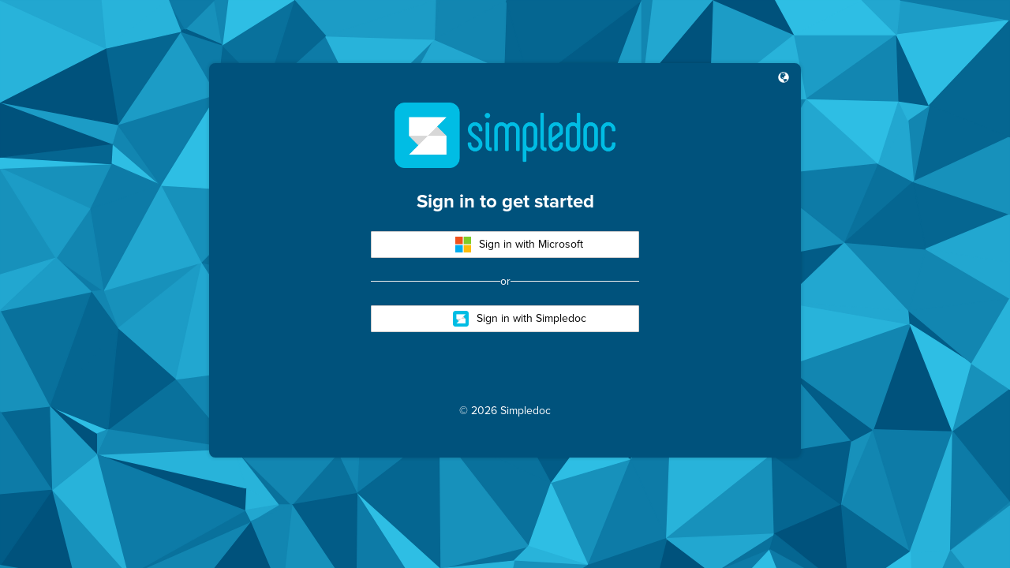

--- FILE ---
content_type: text/html; charset=utf-8
request_url: https://simpledoc.online/root/en-gb
body_size: 4385
content:
<!DOCTYPE html>
<html lang="en-GB">


<head>
    <meta http-equiv="X-UA-Compatible" content="IE=edge,chrome=1" />
    <meta charset="utf-8" />
    <meta name="accept-language" content="en-GB">
    <meta name="viewport" content="width=device-width, initial-scale=1.0">
    <meta name="author" content="Simpledoc" />
    <title>Hem - Simpledoc</title>

    <link rel="icon" type="image/png" sizes="64x64" href="/Content/themes/default/img/logo64.png">
    <link rel="icon" type="image/png" sizes="32x32" href="/Content/themes/default/img/logo32.png">
    <link rel="icon" type="image/png" sizes="16x16" href="/Content/themes/default/img/logo16.png">

    <!--[if IE]><link rel="shortcut icon" href="~/favicon.ico?v=2.2.9.2"><![endif]-->
    <link rel="icon" href="/favicon.ico?v=2.2.9.2" />

    <!-- Apple/Safari icon -->
    <link rel="apple-touch-icon" sizes="180x180" href="/Content/themes/default/img/logo180.png?v=2.2.9.2">
    <!-- Square Windows tiles -->
    <meta name="msapplication-square70x70logo"      content="/Content/themes/default/img/logo70.png?v=2.2.9.2">
    <meta name="msapplication-square150x150logo"    content="/Content/themes/default/img/logo150.png?v=2.2.9.2">
    <meta name="msapplication-square310x310logo"    content="/Content/themes/default/img/logo310.png?v=2.2.9.2">
    <!-- Rectangular Windows tile -->
    <meta name="msapplication-wide310x150logo" content="/Content/themes/default/img/logo-rect-310.png?v=2.2.9.2">
    <!-- Windows tile theme color -->
    <meta name="msapplication-TileColor" content="#2e2e2e">


    <link rel="stylesheet" href="https://use.typekit.net/idp2yoy.css" />
    <script src="/bower_components/respond/dest/respond.min.js"></script>
    <link href="/bower_components/bootstrap-sidebar/dist/css/sidebar.css" rel="stylesheet" type="text/css" />

    

        <link href="/Content/themes/css/dist/default.min.css?v=2.2.9.2" rel="stylesheet" type="text/css" />

    <script src="/bundles/modernizr?v=inCVuEFe6J4Q07A0AcRsbJic_UE5MwpRMNGcOtk94TE1"></script>


    
<script type="text/javascript">

    var ServerVar = {};
    ServerVar.PowerPointInserLogotype       = 1;
    ServerVar.WordInsertLogotype            = 1;
    ServerVar.WordInsertParts               = 1;
    ServerVar.AllowImagePartTypes           = 1;
    ServerVar.AllowDocumentInputs           = 1;
    ServerVar.AllowSignature                = 0;

    ServerVar.CultureName       = document.getElementsByTagName('html')[0].getAttribute('lang');
    ServerVar.CultureNameU      = ServerVar.CultureName.replace("-","_");
    ServerVar.Language          = ServerVar.CultureName.split("-")[0];

    ServerVar.ShortDatePattern  = "dd/MM/yyyy";

    ServerVar.IsAdmin = false;

    ServerVar.FileType = {};
        
        ServerVar.FileType.DocumentTemplate = 0;
        
        
        ServerVar.FileType.WorkbookTemplate = 1;
        
        
        ServerVar.FileType.PresentationTemplate = 2;
        
        
        ServerVar.FileType.Header = 3;
        
        
        ServerVar.FileType.Footer = 4;
        
        
        ServerVar.FileType.Image = 5;
        
        
        ServerVar.FileType.File = 6;
        
        
        ServerVar.FileType.Signature = 7;
        
        
        ServerVar.FileType.PdfTemplate = 8;
        
        
        ServerVar.FileType.Media = 9;
        

    //CultureURL
    window.applicationUrl = "https://simpledoc.online/";
    window.applicationBaseUrl = "https://simpledoc.online/root/en-GB/";
    window.applicationBaseUrlInvariant = "https://simpledoc.online/root/";

</script>
</head>
<body class="htmlbody-empty">
    <div class="container-fluid body-content-empty">
        <main>

<div class="content-box-wrapper">
    <div class="container">
        <div class="row">
            <div class="col-xs-12 col-sm-10 col-sm-offset-1 col-md-8 col-md-offset-2">
                <div class="content-box-container">
                    <div class="row">
                        <div class="col-xs-9">
                        </div>
                        <div class="col-xs-3">
                            <div class="pull-right">
                                <ul class="nav nav-pills">
                                    <li class="dropdown">
                                        <a href="#" class="dropdown-toggle language-icon-container" data-toggle="dropdown" role="button"
                                           aria-haspopup="true"
                                           aria-expanded="false"
                                           aria-labelledby="changeLanguageMenu"
                                           data-target="changeLanguageMenu"
                                           title="Languages" aria-label="Languages">
                                            <span class="glyphicon glyphicon-globe language-icon"  aria-hidden="true"></span>
                                        </a>
                                        <ul class="dropdown-menu dropdown-menu-right" id="changeLanguageMenu">
                                                <li>
                                                    <a href="/root/en-gb/account/loginpagechangeculture/?locale=en-GB">English (United Kingdom)</a>
                                                </li>
                                                <li>
                                                    <a href="/root/en-gb/account/loginpagechangeculture/?locale=sv-SE">Swedish (Sweden)</a>
                                                </li>
                                        </ul>
                                    </li>
                                </ul>
                            </div>
                        </div>
                    </div>

                    

    <div class="content-box-title">
        <h1 class="sr-only">Simpledoc</h1>
        <div class="content-box-logo">
            <img src="/Content/themes/default/img/logo-menubar.png?v=2.2.9.2" class="img-responsive" 
                    alt="Logo of Simpledoc" />
        </div>
    </div>



                    <div class="row">
                        <div class="col-xs-12 col-sm-8 col-sm-offset-2 col-md-6 col-md-offset-3">
                            <div id="login" class="content-box">
                                <p style="color:white; font-size:24px; font-weight:bold;text-align:center">Sign in to get started</p>
                                    <section id="loginExternal" class="" style="margin:20px 0;">
                                        



<div class="hide">
<form action="/windows/login/" class="form-horizontal" method="post" role="form">        <div class="form-group">
            <div class="col-sm-offset-3 col-sm-9">
                <input name="__RequestVerificationToken" type="hidden" value="Kk_9GCzAH14QPASSvkNIItxbq54zooZUxZ7f0mfDtzuje-ejsO3oX2lsjRrWBPbefgmhySzQV6PgNm6pzG8YuSZjDWE1" />
                <input type="hidden" name="returnUrl" />
                <input type="submit" value="Windows" class="btn btn-block btn-primary" />
            </div>
        </div>
</form></div>

                                        <div class="hide">
<form action="/root/en-gb/account/sharepointlogin/" class="form-horizontal" method="get" role="form">        <div class="form-group">
            <div class="col-sm-offset-3 col-md-offset-2 col-lg-offset-2 col-xs-12 col-sm-8 col-md-6 col-lg-4">
                <input type="hidden" name="returnUrl" />
                <input type="submit" value="SharePoint" class="btn btn-block btn-primary" />
            </div>
        </div>
</form></div>
                                        
<form action="/root/en-gb/account/externallogin/" method="post">    <div class="form-horizontal">
        <input name="__RequestVerificationToken" type="hidden" value="O3Lx2v37vfwWvz7omox4EocVdYZOvelqyRfUywmOj-7SXWcbiTrCMiDf9ETPEJML5oIMHuJMN4eSf-owwRBhFYyfU8g1" />
            <div class="sign-in-form-group">

                <button type="submit"
                        class="btn btn-flex btn-icon-bg btn-light btn-border-light"
                        style="justify-content:center"
                        id="MicrosoftGraph"
                        name="provider"
                        value="MicrosoftGraph"
                        title="Sign in with Microsoft account">
                    <img src="/Content/img/ms-logo_128.png" class="microsoft-btn-logo" />
                    Sign in with Microsoft
                </button>


            </div>
    </div>
</form>

                                    </section>
                                    <div class="option-container">
                                        <hr />
                                        <p>or</p>
                                        <hr />
                                    </div>

                                <button type="button"
                                        onclick="showSimpledocLogin()"
                                        style="justify-content:center"
                                        name="provider"
                                        title="Sign in with Simpledoc"
                                        class="btn btn-flex btn-icon-bg btn-light btn-border-light">
                                    <img src="/Content/themes/default/img/logo32.png" class="microsoft-btn-logo" />
                                    Sign in with Simpledoc
                                </button>
                            </div>
                            <div id="loginInternal" class="content-box" style="display:none">
                                <p style="color:white; font-size:24px; font-weight:bold;text-align:center">Sign in with Simpledoc</p>

                                <section id="loginForm">

<form action="/root/en-gb/account/login/" class="form-horizontal" id="formLocalLogin" method="post" role="form"><input name="__RequestVerificationToken" type="hidden" value="sWCWh-yUO96XZQd7TRe_C8sipaVZOhsQPW38uQGTKqiPxo0AiYSpd-H1gTpYbZ8Y_7MoF4e2X56hXwKeJpW0a80rIsQ1" />        <div class="sign-in-form-group">
 
            <label class="col-sm-3" for="Email">Email</label>

            <input class="form-control" data-val="true" data-val-required="The Email field is required." id="Email" name="Email" placeholder="Simpledoc account" type="text" value="" />
            <span class="field-validation-valid text-danger" data-valmsg-for="Email" data-valmsg-replace="true"></span>


        </div>
        <div class="sign-in-form-group">
            <label class="col-sm-3" for="Password">Password</label>

            <input class="form-control" data-val="true" data-val-required="The Password field is required." id="Password" name="Password" type="password" />
            <span class="field-validation-valid text-danger" data-valmsg-for="Password" data-valmsg-replace="true"></span>

        </div>
<div class="hide">
    <div id="inputOtherTenant" class="collapse">
        <div class="sign-in-form-group">
            <label class="col-sm-3" for="Tenant">Customer</label>

            <input class="form-control" id="Tenant" name="Tenant" placeholder="domain.com" type="text" value="" />
            <span class="field-validation-valid text-danger" data-valmsg-for="Tenant" data-valmsg-replace="true"></span>

        </div> 
    </div>
</div>            <div class="checkbox" style="margin-bottom:16px">
                <label class="remember-me-link">
                    <input data-val="true" data-val-required="The Remember me field is required." id="RememberMe" name="RememberMe" type="checkbox" value="true" /><input name="RememberMe" type="hidden" value="false" />
                    Remember me
                </label>
    </div>
    <div >
            <input type="submit" value="Sign in" class="btn btn-block btn-primary" />
            <button type="button" title="Cancel" onclick="showSelectLogin()" class="btn btn-block btn-light btn-border-light">
                Cancel
            </button>
    </div>
    <div >
            <p>
                <small class="forgot-password-link">
                    <a href="/root/en-gb/account/forgotpassword/">Forgot your password?</a>
                </small>
            </p>
            <p style="color:white">
                Use log in with Simpledoc if your organisation does not use Microsoft for login.
            </p>
    </div>
</form>                                </section>
                            </div>
                        </div>
                     </div>

                    



                    

    <footer class="login-footer">
        <p class="text-center" style="color:white">
            &copy; 2026 Simpledoc
                <span class="hide">
                    | <a href="#inputOtherTenant" id="customLoginLink" data-toggle="collapse" style="color:white"
                         data-target="#inputOtherTenant">Custom login</a>
                </span>
        </p>
    </footer>


                </div>
            </div>
        </div>
    </div>
</div>

</main>
    </div>
   
    
<script src="/Scripts/dist/bundle.js?v=2.2.9.2"></script>



<script src="/bower_components/select2/dist/js/i18n/en.js" type="text/javascript"></script>




<script src="/bundles/application?v=Q8dWWSAHbNoMe20ccmkRqG-WZ6EW2ZA_NaZ_2xBCEf01"></script>


    <script src="/bundles/jqueryval?v=jzGArxe864NqpFmBZUAzBNxkmFLes_c-rMyQwDXJuAU1"></script>


    <script src="/Scripts/app/homeController.js"></script>

</body>
</html>


--- FILE ---
content_type: application/x-javascript
request_url: https://simpledoc.online/Scripts/app/homeController.js
body_size: 262
content:
function showSimpledocLogin() {
    var simpledocLoginForm$ = $('#loginInternal');
    var selectLoginForm$ = $('#login');
    simpledocLoginForm$.show();
    selectLoginForm$.hide();
}

function showSelectLogin() {
    var simpledocLoginForm$ = $('#loginInternal');
    var selectLoginForm$ = $('#login');
    simpledocLoginForm$.hide();
    selectLoginForm$.show();
}


$(document).ready(function () {
    var simpledocLoginForm$ = $('#loginInternal');
    simpledocLoginForm$.hide();
});

--- FILE ---
content_type: text/javascript; charset=utf-8
request_url: https://simpledoc.online/bundles/application?v=Q8dWWSAHbNoMe20ccmkRqG-WZ6EW2ZA_NaZ_2xBCEf01
body_size: 4469
content:
function detectIE(){var n=window.navigator.userAgent,i=n.indexOf("MSIE "),u,r,t;return i>0?parseInt(n.substring(i+5,n.indexOf(".",i)),10):(u=n.indexOf("Trident/"),u>0)?(r=n.indexOf("rv:"),parseInt(n.substring(r+3,n.indexOf(".",r)),10)):(t=n.indexOf("Edge/"),t>0)?parseInt(n.substring(t+5,n.indexOf(".",t)),10):!1}function addUrlParam(n,t,i){var r=t+"="+i,u=n.replace(new RegExp("(&|\\?)"+t+"=[^&|#]*"),"$1"+r);return u===n&&(u=n.indexOf("?")!==-1?n.split("?")[0]+"?"+r+"&"+n.split("?")[1]:n.indexOf("#")!==-1?n.split("#")[0]+"?"+r+"#"+n.split("#")[1]:n+"?"+r),u}function getParameterByName(n,t){t||(t=window.location.href);n=n.replace(/[\[\]]/g,"\\$&");var r=new RegExp("[?&]"+n+"(=([^&#]*)|&|#|$)"),i=r.exec(t);return i?i[2]?decodeURIComponent(i[2].replace(/\+/g," ")):"":null}function setDatePickerOptions(n){$.fn&&typeof $.fn.datepicker!="undefined"&&($.fn.datepicker.defaults.language=n,$.fn.datepicker.defaults.autoclose=!0,$.fn.datepicker.defaults.changeYear=!0,$.fn.datepicker.defaults.showButtonPanel=!0,$.fn.datepicker.defaults.changeMonth=!0,$.fn.datepicker.defaults.todayBtn="linked",$.fn.datepicker.defaults.orientation="bottom")}function setJqueryValidatorMessages(){$("html").attr("lang")==="sv-SE"&&typeof jQuery.validator!="undefined"&&jQuery.extend(jQuery.validator.messages,{required:"Det här fältet är obligatoriskt.",remote:"Please fix this field.",email:"Var snäll och fyll i en giltig epostadress.",url:"Var snäll och fyll i en giltig URL.",date:"Var snäll och fyll i ett giltigt datum.",dateISO:"Var snäll och fyll i ett giltigt datum (ISO).",number:"Var snäll och fyll i ett giltigt nummer.",digits:"Fyll ändast endast i siffror.",creditcard:"Var snäll och fyll i ett giltig kreditkortsnummer.",equalTo:"Det här värdet måste vara lika.",accept:"Var snäll och fyll i ett värde med en giltig förlängning.",maxlength:jQuery.validator.format("Var snäll och fyll inte i mer än {0} tecken."),minlength:jQuery.validator.format("Var snäll och fyll i minst {0} tecken."),rangelength:jQuery.validator.format("Var snäll och fyll i mella {0} till {1} tecken."),range:jQuery.validator.format("Var snäll och fyll i ett värde mellan {0} och {1}."),max:jQuery.validator.format("Det här fältet måste vara lika eller lägre än {0}."),min:jQuery.validator.format("Det här fältet måste vara lika eller högre än {0}.")})}function setSelect2Theme(){typeof jQuery.fn.select2!="undefined"&&$.fn.select2.defaults.set("theme","bootstrap")}function overrideJqueryDateValidation(){typeof jQuery.validator!="undefined"&&(jQuery.validator.methods.date=function(n){var t=!0;return n.length>0&&!moment(n,ServerVar.ShortDatePattern).isValid()&&(t=!1),t},console.log("overrideJqueryDateValidation"))}function overrideJqueryDataValidation(){var n="",t="",i="";$("html").attr("lang")==="sv-SE"&&(n="Det här fältet måste vara ett nummer.",t="Det här fältet är obligatoriskt",i="Det här fältet måste vara lika med {0}.");n.length>0&&$("input[data-val-number]").each(function(t,i){var u=new RegExp("The field (.*?) must be a number."),f=i.getAttribute("data-val-number"),r=f.match(u);r!==null&&r.length>=1&&$(this).attr("data-val-number",n)});t.length>0&&$("input[data-val-required]").each(function(){$(this).attr("data-val-required",t)});i.length>0&&$("input[data-val-equalto]").each(function(n,t){var u=new RegExp("(.*?) and (.*?) do not match."),f=t.getAttribute("data-val-equalto"),r=f.match(u);r!==null&&r.length>=1&&$(this).attr("data-val-equalto",i.replace("{0}",r[2]))})}function initSiteSettings(){setJqueryValidatorMessages();overrideJqueryDataValidation();overrideJqueryDateValidation();setSelect2Theme();$("html").attr("lang")==="sv-SE"?setDatePickerOptions("sv"):setDatePickerOptions("en")}function addOption(n,t,i,r,u){var f,s,e,h,c,o;if(typeof n!="undefined"){if(f=$(t),f.prop("disabled",!1),i){f.html("");f.prop("disabled","disabled");return}for(r&&(s=$(t+"DisplayName"),f.removeClass("hide"),s.addClass("hide"),n.length===1&&(f.addClass("hide"),s.val(n[0].Text),s.removeClass("hide"))),e="",h=null,c=0;c<n.length;c++)o=n[c],o.Selected&&(h=o.Value),e+="<option value='"+o.Value+"'>",e+=o.Text,e+="<\/option>";f.html(e);f.val(h===null?$(t+" option:first").val():h);u!==null&&f.val(u)}}function registerFillTenantOnEmailIn(n){function f(){var n=findDomainByEmail(i.val());Cookies.set("Tenant",n,90);t.val(n)}function e(){t.val().length===0&&f()}var t,r,u,i;n.length!==0&&(t=n.find("#Tenant"),t.length!==0)&&(r=Cookies.get("Tenant"),r&&r.length>0&&t.val(r),u=!1,i=n.find("#Email"),i.focus(function(){u=!1;t.val().length===0&&(u=!0)}),i.blur(function(){e()}),i.keyup(function(){u&&f()}),e())}function findDomainByEmail(n){if(!n||typeof n!="string"||n.length<5)return"";var t=n.lastIndexOf("@");return t!==-1?n.substring(t+1):""}function preLoadImage(n){var t=$.Deferred(),i=new Image;return i.onload=function(){t.resolve()},i.src=n,i.onerror=t.reject,t.promise()}function setImage(n){var t=new Image;return t.src=n,t}window.Cookies={set:function(n,t,i,r){var u,f,e;i?(u=new Date,u.setTime(u.getTime()+i*864e5),f="; expires="+u.toGMTString()):f="";e=r||"/";document.cookie=n+"="+t+f+"; path="+e},get:function(n){for(var t,r=n+"=",u=document.cookie.split(";"),i=0;i<u.length;i++){for(t=u[i];t.charAt(0)==" ";)t=t.substring(1,t.length);if(t.indexOf(r)==0)return t.substring(r.length,t.length)}return null},"delete":function(n){this.set(n,"",-1)}};var App={};App.Init={};App.Events={};App.Utilities={};App.Utilities.JsTree={};App.Modules={};App.Ajax={};App.Ajax.Loaded={};App.Ajax.Errors={};String.prototype.contains=function(n){return n=n.toLowerCase(),this.toLowerCase().indexOf(n)>-1};String.prototype.replaceAll=function(n,t){var i=this;return i.replace(new RegExp(n,"g"),t)};RegExp.quote=function(n){return(n+"").replace(/[.?*+^$[\]\\(){}|-]/g,"\\$&")};$.ajaxSetup({cache:!1});App.Utilities.StripHtml=function(n){var t=document.createElement("DIV");return t.innerHTML=n,t.textContent||t.innerText||""};App.registerCustomLogin=function(){var n=$("#customLoginLink");n.length>0&&n.click(function(){$("#inputOtherTenant").length!==0})};App.Utilities.executeFunctionByName=function(n,t,i){var r,f,u;for(i=i||window,r=n.split("."),f=r.pop(),u=0;u<r.length;u++)i=i[r[u]];return i[f].apply(i,t)};App.BSTour={};App.BSTour.tourDataToTooltipAsync=function(n,t,i){var r=jQuery.Deferred(),f=n.data("tour-index"),u=i+f;return u in t?r.resolve(t[u]):($.ajax(applicationBaseUrl+i+f,{success:function(n){t[u]=n;r.resolve(n)},error:function(){r.reject("error")}}),r.promise())};App.Utilities.Basil=new window.Basil({namespace:"ba",expireDays:90,keyDelimiter:"."});App.Utilities.JsTree.registerTreeFocus=function(n){var t=function(){n.length>0&&n.focus()},i=$("label[for="+n.attr("id")+"]");i.on("click",function(){t()});i.on("keyup",function(n){n.keyCode===32&&t()})};App.Utilities.JsTree.loadFirstNode=function(n,t){n.on("loaded.jstree",function(){var i,r,u;n.find("ul").children().length===1&&(i=null,t?(n.jstree("select_node","ul > li:first"),r=n.jstree("get_selected",!1),typeof r!="undefined"&&r!==null&&r.length>0&&(i=r[0])):(u=n.find("ul > li:first"),i=u.prop("id")),i!==null&&n.jstree("open_node","#"+i))})};App.Utilities.isValidAsFilename=function(n,t){if(n===""&&!t)return!0;return/^[^~"#%&\*:<>\?\\/\{|}|]+$/.test(n)&&!/^\./.test(n)&&n.length<=255};App.Utilities.navigateBack=function(n){var t=n||-1;window.history.go(t)};App.Ajax.HaveLoaded=function(){var n=!0;for(var t in App.Ajax.Loaded)if(App.Ajax.Loaded[t]===!1){n=!1;break}return n};App.Ajax.HasErrors=function(){return Object.keys(App.Ajax.Errors).length>0};App.Utilities.numberPadding=function(n){return(n<10?"0":"")+n};App.Utilities.GetDateISOFormated=function(){var n=new Date,t=App.Utilities.numberPadding(n.getFullYear()),i=App.Utilities.numberPadding(n.getMonth()+1),r=App.Utilities.numberPadding(n.getDate());return t+"-"+i+"-"+r};App.Events.formChange=function(){};App.Utilities.toggleElementByCheckBox$=function(n,t){if(typeof n!="undefined"&&n&&t){if(n.is(":checked")===!0){t.show();return}t.hide()}};App.Utilities.copy=function(n,t,i){n.tooltip();n.on("click",function(t){t.preventDefault();var u=n.data("target-id"),r=document.getElementById(u);return r.select(),r.setSelectionRange(0,99999),document.execCommand("copy"),n.attr("title")!==i&&(n.attr("title",i),n.tooltip("fixTitle")),n.tooltip("show"),!1});n.blur(function(){setTimeout(function(){n.attr("title")!==t&&(n.attr("title",t),n.tooltip("fixTitle"),console.log("blur"))},500)})};jQuery.fn.preventDoubleSubmission=function(){$(this).on("submit",function(n){var t=$(this);t.data("submitted")===!0?n.preventDefault():(t.data("submitted",!0),setTimeout(function(){t.data("submitted",!1)},150))});return this};$(document).ready(function(){$(".btn-navigate-back-js").on("click",function(n){n.preventDefault();App.Utilities.navigateBack()});$(document).on("click",".app-info-link",function(){var n=$(this.hash);n.length>0&&n.toggleClass("hide")});$(document).on("keyup",".btn-file",function(n){if(n.keyCode===32){n.preventDefault();var t=$(this).find("input[type='file']");t.click()}});$(document).on("change",".btn-file :file",function(){var n=$(this),t=n.get(0).files?n.get(0).files.length:1,i=n.val().replace(/\\/g,"/").replace(/.*\//,"");n.trigger("fileselect",[t,i])});$(document).on("keydown","input[readonly]",function(n){if(n.keyCode===13){n.preventDefault();return}});initSiteSettings();App.registerCustomLogin();$(".btn-file :file").on("fileselect",function(n,t,i){var u=$(this).parents(".input-group").find(":text"),r=t>1?t+" files selected":i;u.length?u.val(r):r&&console.log(r)});$("form:not(.js-allow-double-submission)").preventDoubleSubmission();registerFillTenantOnEmailIn($("#formLocalLogin"));registerFillTenantOnEmailIn($("#formForgotPassword"));registerFillTenantOnEmailIn($("#formResetPassword"))})

--- FILE ---
content_type: image/svg+xml
request_url: https://simpledoc.online/Content/themes/default/img/poly.svg
body_size: 22349
content:
<svg id="visual" viewBox="0 0 900 600" width="900" height="600" xmlns="http://www.w3.org/2000/svg" xmlns:xlink="http://www.w3.org/1999/xlink" version="1.1"><g stroke-width="1" stroke-linejoin="bevel"><path d="M455 319L453 361L480 330Z" fill="#025c87" stroke="#025c87"></path><path d="M455 319L413 327L453 361Z" fill="#0d7ba7" stroke="#0d7ba7"></path><path d="M453 361L525 385L480 330Z" fill="#1791bb" stroke="#1791bb"></path><path d="M413 327L391 384L453 361Z" fill="#2ebee4" stroke="#2ebee4"></path><path d="M453 361L491 431L525 385Z" fill="#025c87" stroke="#025c87"></path><path d="M573 320L531 284L480 330Z" fill="#2ebee4" stroke="#2ebee4"></path><path d="M480 330L531 284L455 319Z" fill="#22a7d0" stroke="#22a7d0"></path><path d="M455 319L402 271L413 327Z" fill="#09719c" stroke="#09719c"></path><path d="M442 220L402 271L455 319Z" fill="#2ebee4" stroke="#2ebee4"></path><path d="M413 327L323 329L391 384Z" fill="#2ebee4" stroke="#2ebee4"></path><path d="M391 384L491 431L453 361Z" fill="#09719c" stroke="#09719c"></path><path d="M531 284L523 246L455 319Z" fill="#22a7d0" stroke="#22a7d0"></path><path d="M442 220L394 248L402 271Z" fill="#1c9cc6" stroke="#1c9cc6"></path><path d="M402 271L355 296L413 327Z" fill="#1286b1" stroke="#1286b1"></path><path d="M525 385L573 320L480 330Z" fill="#1c9cc6" stroke="#1c9cc6"></path><path d="M531 284L571 270L523 246Z" fill="#1c9cc6" stroke="#1c9cc6"></path><path d="M394 248L355 296L402 271Z" fill="#00527c" stroke="#00527c"></path><path d="M562 410L576 377L525 385Z" fill="#00527c" stroke="#00527c"></path><path d="M525 385L576 377L573 320Z" fill="#1791bb" stroke="#1791bb"></path><path d="M523 246L442 220L455 319Z" fill="#1791bb" stroke="#1791bb"></path><path d="M491 431L562 410L525 385Z" fill="#2ebee4" stroke="#2ebee4"></path><path d="M637 319L571 270L573 320Z" fill="#22a7d0" stroke="#22a7d0"></path><path d="M573 320L571 270L531 284Z" fill="#0d7ba7" stroke="#0d7ba7"></path><path d="M319 242L323 329L355 296Z" fill="#1791bb" stroke="#1791bb"></path><path d="M355 296L323 329L413 327Z" fill="#28b3da" stroke="#28b3da"></path><path d="M562 410L598 372L576 377Z" fill="#28b3da" stroke="#28b3da"></path><path d="M576 377L598 372L573 320Z" fill="#22a7d0" stroke="#22a7d0"></path><path d="M458 500L471 487L392 507Z" fill="#09719c" stroke="#09719c"></path><path d="M391 384L471 487L491 431Z" fill="#09719c" stroke="#09719c"></path><path d="M491 431L524 504L562 410Z" fill="#1791bb" stroke="#1791bb"></path><path d="M323 329L320 398L391 384Z" fill="#1c9cc6" stroke="#1c9cc6"></path><path d="M392 507L471 487L391 384Z" fill="#1791bb" stroke="#1791bb"></path><path d="M471 487L524 504L491 431Z" fill="#2ebee4" stroke="#2ebee4"></path><path d="M523 246L435 174L442 220Z" fill="#025c87" stroke="#025c87"></path><path d="M442 220L435 174L394 248Z" fill="#28b3da" stroke="#28b3da"></path><path d="M394 248L319 242L355 296Z" fill="#056691" stroke="#056691"></path><path d="M433 152L435 174L439 139Z" fill="#22a7d0" stroke="#22a7d0"></path><path d="M323 329L301 404L320 398Z" fill="#0d7ba7" stroke="#0d7ba7"></path><path d="M320 398L318 440L391 384Z" fill="#0d7ba7" stroke="#0d7ba7"></path><path d="M319 175L319 242L394 248Z" fill="#00527c" stroke="#00527c"></path><path d="M323 329L270 318L301 404Z" fill="#00527c" stroke="#00527c"></path><path d="M301 404L318 440L320 398Z" fill="#1286b1" stroke="#1286b1"></path><path d="M458 500L524 504L471 487Z" fill="#28b3da" stroke="#28b3da"></path><path d="M562 410L594 480L598 372Z" fill="#0d7ba7" stroke="#0d7ba7"></path><path d="M688 405L637 319L598 372Z" fill="#09719c" stroke="#09719c"></path><path d="M598 372L637 319L573 320Z" fill="#28b3da" stroke="#28b3da"></path><path d="M318 440L392 507L391 384Z" fill="#056691" stroke="#056691"></path><path d="M458 500L448 551L524 504Z" fill="#1791bb" stroke="#1791bb"></path><path d="M439 139L435 174L535 125Z" fill="#025c87" stroke="#025c87"></path><path d="M435 174L319 175L394 248Z" fill="#1791bb" stroke="#1791bb"></path><path d="M435 174L523 246L535 125Z" fill="#0d7ba7" stroke="#0d7ba7"></path><path d="M319 242L270 318L323 329Z" fill="#1c9cc6" stroke="#1c9cc6"></path><path d="M524 504L594 480L562 410Z" fill="#0d7ba7" stroke="#0d7ba7"></path><path d="M251 321L262 322L270 318Z" fill="#1791bb" stroke="#1791bb"></path><path d="M270 318L262 322L301 404Z" fill="#2ebee4" stroke="#2ebee4"></path><path d="M301 404L260 450L318 440Z" fill="#09719c" stroke="#09719c"></path><path d="M571 163L523 246L571 270Z" fill="#22a7d0" stroke="#22a7d0"></path><path d="M319 175L282 218L319 242Z" fill="#025c87" stroke="#025c87"></path><path d="M318 440L375 529L392 507Z" fill="#2ebee4" stroke="#2ebee4"></path><path d="M392 507L448 551L458 500Z" fill="#28b3da" stroke="#28b3da"></path><path d="M680 265L657 271L701 327Z" fill="#1c9cc6" stroke="#1c9cc6"></path><path d="M637 319L657 271L571 270Z" fill="#056691" stroke="#056691"></path><path d="M625 206L571 163L571 270Z" fill="#28b3da" stroke="#28b3da"></path><path d="M235 244L251 321L270 318Z" fill="#025c87" stroke="#025c87"></path><path d="M262 322L239 327L301 404Z" fill="#056691" stroke="#056691"></path><path d="M375 529L448 551L392 507Z" fill="#025c87" stroke="#025c87"></path><path d="M571 572L635 511L594 480Z" fill="#00527c" stroke="#00527c"></path><path d="M657 271L625 206L571 270Z" fill="#28b3da" stroke="#28b3da"></path><path d="M319 175L435 174L433 152Z" fill="#28b3da" stroke="#28b3da"></path><path d="M319 242L235 244L270 318Z" fill="#056691" stroke="#056691"></path><path d="M348 107L319 175L433 152Z" fill="#1286b1" stroke="#1286b1"></path><path d="M235 244L239 327L251 321Z" fill="#1286b1" stroke="#1286b1"></path><path d="M251 321L239 327L262 322Z" fill="#1286b1" stroke="#1286b1"></path><path d="M318 440L317 535L375 529Z" fill="#0d7ba7" stroke="#0d7ba7"></path><path d="M535 99L535 125L584 96Z" fill="#0d7ba7" stroke="#0d7ba7"></path><path d="M571 163L535 125L523 246Z" fill="#1c9cc6" stroke="#1c9cc6"></path><path d="M248 450L260 450L209 400Z" fill="#09719c" stroke="#09719c"></path><path d="M701 327L657 271L637 319Z" fill="#22a7d0" stroke="#22a7d0"></path><path d="M657 271L681 214L625 206Z" fill="#2ebee4" stroke="#2ebee4"></path><path d="M594 480L688 405L598 372Z" fill="#28b3da" stroke="#28b3da"></path><path d="M209 400L260 450L301 404Z" fill="#1286b1" stroke="#1286b1"></path><path d="M260 450L317 535L318 440Z" fill="#025c87" stroke="#025c87"></path><path d="M688 405L701 327L637 319Z" fill="#056691" stroke="#056691"></path><path d="M251 531L317 535L260 450Z" fill="#1791bb" stroke="#1791bb"></path><path d="M427 600L472 600L448 551Z" fill="#025c87" stroke="#025c87"></path><path d="M571 572L594 480L524 504Z" fill="#056691" stroke="#056691"></path><path d="M594 480L690 476L688 405Z" fill="#1791bb" stroke="#1791bb"></path><path d="M241 171L235 244L282 218Z" fill="#1791bb" stroke="#1791bb"></path><path d="M282 218L235 244L319 242Z" fill="#09719c" stroke="#09719c"></path><path d="M701 327L698 269L680 265Z" fill="#28b3da" stroke="#28b3da"></path><path d="M680 265L681 214L657 271Z" fill="#28b3da" stroke="#28b3da"></path><path d="M584 96L535 125L571 163Z" fill="#1c9cc6" stroke="#1c9cc6"></path><path d="M636 155L571 163L625 206Z" fill="#00527c" stroke="#00527c"></path><path d="M535 125L467 82L439 139Z" fill="#0d7ba7" stroke="#0d7ba7"></path><path d="M439 139L348 107L433 152Z" fill="#1286b1" stroke="#1286b1"></path><path d="M702 226L681 214L680 265Z" fill="#056691" stroke="#056691"></path><path d="M679 157L636 155L625 206Z" fill="#1286b1" stroke="#1286b1"></path><path d="M502 600L524 504L448 551Z" fill="#056691" stroke="#056691"></path><path d="M502 600L571 572L524 504Z" fill="#056691" stroke="#056691"></path><path d="M535 99L467 82L535 125Z" fill="#1c9cc6" stroke="#1c9cc6"></path><path d="M156 338L209 400L239 327Z" fill="#1286b1" stroke="#1286b1"></path><path d="M239 327L209 400L301 404Z" fill="#2ebee4" stroke="#2ebee4"></path><path d="M449 62L348 107L439 139Z" fill="#0d7ba7" stroke="#0d7ba7"></path><path d="M319 175L241 171L282 218Z" fill="#00527c" stroke="#00527c"></path><path d="M209 400L219 435L248 450Z" fill="#28b3da" stroke="#28b3da"></path><path d="M248 450L223 465L260 450Z" fill="#1286b1" stroke="#1286b1"></path><path d="M427 600L448 551L388 600Z" fill="#025c87" stroke="#025c87"></path><path d="M388 600L448 551L375 529Z" fill="#056691" stroke="#056691"></path><path d="M472 600L502 600L448 551Z" fill="#1c9cc6" stroke="#1c9cc6"></path><path d="M535 99L472 75L467 82Z" fill="#025c87" stroke="#025c87"></path><path d="M467 82L449 62L439 139Z" fill="#025c87" stroke="#025c87"></path><path d="M686 490L690 476L635 511Z" fill="#09719c" stroke="#09719c"></path><path d="M635 511L690 476L594 480Z" fill="#22a7d0" stroke="#22a7d0"></path><path d="M688 405L759 393L701 327Z" fill="#1286b1" stroke="#1286b1"></path><path d="M698 269L702 226L680 265Z" fill="#22a7d0" stroke="#22a7d0"></path><path d="M681 214L679 157L625 206Z" fill="#0d7ba7" stroke="#0d7ba7"></path><path d="M753 216L702 226L698 269Z" fill="#025c87" stroke="#025c87"></path><path d="M571 572L641 538L635 511Z" fill="#00527c" stroke="#00527c"></path><path d="M218 455L248 450L219 435Z" fill="#28b3da" stroke="#28b3da"></path><path d="M218 455L223 465L248 450Z" fill="#22a7d0" stroke="#22a7d0"></path><path d="M86 405L218 455L219 435Z" fill="#00527c" stroke="#00527c"></path><path d="M304 600L388 600L317 535Z" fill="#0d7ba7" stroke="#0d7ba7"></path><path d="M317 535L388 600L375 529Z" fill="#025c87" stroke="#025c87"></path><path d="M641 538L686 490L635 511Z" fill="#0d7ba7" stroke="#0d7ba7"></path><path d="M636 155L584 96L571 163Z" fill="#1791bb" stroke="#1791bb"></path><path d="M535 99L572 0L472 75Z" fill="#025c87" stroke="#025c87"></path><path d="M633 90L584 96L636 155Z" fill="#1286b1" stroke="#1286b1"></path><path d="M323 98L241 171L319 175Z" fill="#28b3da" stroke="#28b3da"></path><path d="M235 244L179 234L239 327Z" fill="#0d7ba7" stroke="#0d7ba7"></path><path d="M451 0L449 62L472 75Z" fill="#056691" stroke="#056691"></path><path d="M472 75L449 62L467 82Z" fill="#1c9cc6" stroke="#1c9cc6"></path><path d="M387 35L323 98L348 107Z" fill="#1286b1" stroke="#1286b1"></path><path d="M348 107L323 98L319 175Z" fill="#025c87" stroke="#025c87"></path><path d="M209 600L251 531L195 600Z" fill="#1791bb" stroke="#1791bb"></path><path d="M223 465L251 531L260 450Z" fill="#1286b1" stroke="#1286b1"></path><path d="M702 226L679 157L681 214Z" fill="#0d7ba7" stroke="#0d7ba7"></path><path d="M633 90L572 76L584 96Z" fill="#056691" stroke="#056691"></path><path d="M584 96L572 76L535 99Z" fill="#00527c" stroke="#00527c"></path><path d="M241 171L179 234L235 244Z" fill="#09719c" stroke="#09719c"></path><path d="M209 400L86 405L219 435Z" fill="#28b3da" stroke="#28b3da"></path><path d="M750 450L688 405L690 476Z" fill="#056691" stroke="#056691"></path><path d="M750 450L759 393L688 405Z" fill="#025c87" stroke="#025c87"></path><path d="M810 277L753 216L698 269Z" fill="#22a7d0" stroke="#22a7d0"></path><path d="M702 226L753 216L679 157Z" fill="#1791bb" stroke="#1791bb"></path><path d="M251 531L304 600L317 535Z" fill="#2ebee4" stroke="#2ebee4"></path><path d="M679 157L633 90L636 155Z" fill="#1286b1" stroke="#1286b1"></path><path d="M179 234L156 338L239 327Z" fill="#22a7d0" stroke="#22a7d0"></path><path d="M195 600L251 531L150 557Z" fill="#1c9cc6" stroke="#1c9cc6"></path><path d="M502 600L626 600L571 572Z" fill="#00527c" stroke="#00527c"></path><path d="M571 572L626 600L641 538Z" fill="#0d7ba7" stroke="#0d7ba7"></path><path d="M641 538L718 572L686 490Z" fill="#2ebee4" stroke="#2ebee4"></path><path d="M757 529L750 450L690 476Z" fill="#00527c" stroke="#00527c"></path><path d="M757 529L690 476L686 490Z" fill="#056691" stroke="#056691"></path><path d="M449 62L387 35L348 107Z" fill="#22a7d0" stroke="#22a7d0"></path><path d="M323 98L237 80L241 171Z" fill="#1c9cc6" stroke="#1c9cc6"></path><path d="M451 0L387 35L449 62Z" fill="#1286b1" stroke="#1286b1"></path><path d="M811 289L698 269L701 327Z" fill="#28b3da" stroke="#28b3da"></path><path d="M679 157L719 88L633 90Z" fill="#1286b1" stroke="#1286b1"></path><path d="M750 450L778 383L759 393Z" fill="#1791bb" stroke="#1791bb"></path><path d="M759 393L778 383L701 327Z" fill="#025c87" stroke="#025c87"></path><path d="M626 600L680 600L641 538Z" fill="#056691" stroke="#056691"></path><path d="M572 0L535 99L572 76Z" fill="#1c9cc6" stroke="#1c9cc6"></path><path d="M572 0L451 0L472 75Z" fill="#056691" stroke="#056691"></path><path d="M290 32L237 80L323 98Z" fill="#0d7ba7" stroke="#0d7ba7"></path><path d="M241 171L143 165L179 234Z" fill="#1791bb" stroke="#1791bb"></path><path d="M290 32L323 98L387 35Z" fill="#28b3da" stroke="#28b3da"></path><path d="M680 600L718 572L641 538Z" fill="#00527c" stroke="#00527c"></path><path d="M750 450L811 492L778 383Z" fill="#1286b1" stroke="#1286b1"></path><path d="M451 0L391 0L387 35Z" fill="#1286b1" stroke="#1286b1"></path><path d="M391 0L388 0L387 35Z" fill="#1286b1" stroke="#1286b1"></path><path d="M718 572L757 529L686 490Z" fill="#0d7ba7" stroke="#0d7ba7"></path><path d="M388 0L290 32L387 35Z" fill="#1c9cc6" stroke="#1c9cc6"></path><path d="M849 385L811 289L778 383Z" fill="#00527c" stroke="#00527c"></path><path d="M778 383L811 289L701 327Z" fill="#1286b1" stroke="#1286b1"></path><path d="M811 289L810 277L698 269Z" fill="#22a7d0" stroke="#22a7d0"></path><path d="M718 572L784 600L757 529Z" fill="#025c87" stroke="#025c87"></path><path d="M680 600L705 600L718 572Z" fill="#00527c" stroke="#00527c"></path><path d="M581 0L572 76L636 0Z" fill="#22a7d0" stroke="#22a7d0"></path><path d="M581 0L572 0L572 76Z" fill="#1286b1" stroke="#1286b1"></path><path d="M572 76L633 90L636 0Z" fill="#00527c" stroke="#00527c"></path><path d="M92 259L105 293L179 234Z" fill="#1791bb" stroke="#1791bb"></path><path d="M179 234L105 293L156 338Z" fill="#1c9cc6" stroke="#1c9cc6"></path><path d="M251 531L223 465L150 557Z" fill="#00527c" stroke="#00527c"></path><path d="M719 88L679 157L783 146Z" fill="#22a7d0" stroke="#22a7d0"></path><path d="M783 146L679 157L753 216Z" fill="#0d7ba7" stroke="#0d7ba7"></path><path d="M96 383L209 400L156 338Z" fill="#09719c" stroke="#09719c"></path><path d="M251 531L209 600L304 600Z" fill="#0d7ba7" stroke="#0d7ba7"></path><path d="M193 84L241 171L237 80Z" fill="#2ebee4" stroke="#2ebee4"></path><path d="M193 84L143 165L241 171Z" fill="#2ebee4" stroke="#2ebee4"></path><path d="M105 293L96 383L156 338Z" fill="#025c87" stroke="#025c87"></path><path d="M198 40L193 84L237 80Z" fill="#056691" stroke="#056691"></path><path d="M150 557L223 465L114 513Z" fill="#1286b1" stroke="#1286b1"></path><path d="M814 162L783 146L753 216Z" fill="#09719c" stroke="#09719c"></path><path d="M143 165L92 259L179 234Z" fill="#22a7d0" stroke="#22a7d0"></path><path d="M44 362L86 387L96 383Z" fill="#2ebee4" stroke="#2ebee4"></path><path d="M44 362L96 383L105 293Z" fill="#056691" stroke="#056691"></path><path d="M114 513L223 465L218 455Z" fill="#09719c" stroke="#09719c"></path><path d="M86 405L209 400L96 383Z" fill="#1286b1" stroke="#1286b1"></path><path d="M86 387L86 405L96 383Z" fill="#1791bb" stroke="#1791bb"></path><path d="M847 491L811 492L814 567Z" fill="#28b3da" stroke="#28b3da"></path><path d="M757 529L811 492L750 450Z" fill="#056691" stroke="#056691"></path><path d="M708 31L636 0L633 90Z" fill="#1c9cc6" stroke="#1c9cc6"></path><path d="M708 31L633 90L719 88Z" fill="#28b3da" stroke="#28b3da"></path><path d="M900 266L825 222L810 277Z" fill="#1286b1" stroke="#1286b1"></path><path d="M810 277L825 222L753 216Z" fill="#1286b1" stroke="#1286b1"></path><path d="M866 324L810 277L811 289Z" fill="#025c87" stroke="#025c87"></path><path d="M86 405L114 513L218 455Z" fill="#0d7ba7" stroke="#0d7ba7"></path><path d="M50 230L81 260L92 259Z" fill="#0d7ba7" stroke="#0d7ba7"></path><path d="M92 259L81 260L105 293Z" fill="#1286b1" stroke="#1286b1"></path><path d="M86 387L44 362L86 405Z" fill="#00527c" stroke="#00527c"></path><path d="M80 186L92 259L143 165Z" fill="#0d7ba7" stroke="#0d7ba7"></path><path d="M811 492L849 385L778 383Z" fill="#0d7ba7" stroke="#0d7ba7"></path><path d="M388 0L262 0L290 32Z" fill="#1c9cc6" stroke="#1c9cc6"></path><path d="M290 32L262 0L237 80Z" fill="#056691" stroke="#056691"></path><path d="M825 222L814 162L753 216Z" fill="#056691" stroke="#056691"></path><path d="M799 31L708 31L719 88Z" fill="#1c9cc6" stroke="#1c9cc6"></path><path d="M801 90L719 88L783 146Z" fill="#2ebee4" stroke="#2ebee4"></path><path d="M262 0L198 40L237 80Z" fill="#09719c" stroke="#09719c"></path><path d="M100 128L99 146L143 165Z" fill="#2ebee4" stroke="#2ebee4"></path><path d="M66 515L118 548L114 513Z" fill="#1791bb" stroke="#1791bb"></path><path d="M114 513L118 548L150 557Z" fill="#00527c" stroke="#00527c"></path><path d="M150 557L148 600L195 600Z" fill="#056691" stroke="#056691"></path><path d="M849 385L866 324L811 289Z" fill="#2ebee4" stroke="#2ebee4"></path><path d="M900 122L828 94L814 162Z" fill="#056691" stroke="#056691"></path><path d="M118 548L148 600L150 557Z" fill="#28b3da" stroke="#28b3da"></path><path d="M100 128L143 165L105 111Z" fill="#1286b1" stroke="#1286b1"></path><path d="M99 146L80 186L143 165Z" fill="#0d7ba7" stroke="#0d7ba7"></path><path d="M708 31L691 0L636 0Z" fill="#00527c" stroke="#00527c"></path><path d="M768 0L691 0L708 31Z" fill="#2ebee4" stroke="#2ebee4"></path><path d="M811 492L847 491L849 385Z" fill="#28b3da" stroke="#28b3da"></path><path d="M849 385L900 347L866 324Z" fill="#1791bb" stroke="#1791bb"></path><path d="M814 567L811 492L757 529Z" fill="#2ebee4" stroke="#2ebee4"></path><path d="M705 600L784 600L718 572Z" fill="#056691" stroke="#056691"></path><path d="M81 260L44 362L105 293Z" fill="#056691" stroke="#056691"></path><path d="M86 405L46 437L114 513Z" fill="#28b3da" stroke="#28b3da"></path><path d="M0 277L44 362L81 260Z" fill="#09719c" stroke="#09719c"></path><path d="M99 146L0 150L80 186Z" fill="#1791bb" stroke="#1791bb"></path><path d="M105 111L143 165L193 84Z" fill="#0d7ba7" stroke="#0d7ba7"></path><path d="M828 94L809 107L814 162Z" fill="#1286b1" stroke="#1286b1"></path><path d="M814 162L809 107L783 146Z" fill="#22a7d0" stroke="#22a7d0"></path><path d="M784 600L814 567L757 529Z" fill="#09719c" stroke="#09719c"></path><path d="M809 107L801 90L783 146Z" fill="#22a7d0" stroke="#22a7d0"></path><path d="M161 28L105 111L193 84Z" fill="#1c9cc6" stroke="#1c9cc6"></path><path d="M0 245L50 230L0 150Z" fill="#1791bb" stroke="#1791bb"></path><path d="M0 277L50 230L0 245Z" fill="#22a7d0" stroke="#22a7d0"></path><path d="M80 186L50 230L92 259Z" fill="#1286b1" stroke="#1286b1"></path><path d="M44 362L46 437L86 405Z" fill="#1c9cc6" stroke="#1c9cc6"></path><path d="M118 548L96 600L148 600Z" fill="#28b3da" stroke="#28b3da"></path><path d="M198 40L161 28L193 84Z" fill="#0d7ba7" stroke="#0d7ba7"></path><path d="M262 0L203 0L198 40Z" fill="#2ebee4" stroke="#2ebee4"></path><path d="M191 0L165 26L198 40Z" fill="#1791bb" stroke="#1791bb"></path><path d="M46 437L66 515L114 513Z" fill="#1791bb" stroke="#1791bb"></path><path d="M150 0L161 28L165 26Z" fill="#09719c" stroke="#09719c"></path><path d="M165 26L161 28L198 40Z" fill="#025c87" stroke="#025c87"></path><path d="M203 0L191 0L198 40Z" fill="#1286b1" stroke="#1286b1"></path><path d="M900 448L900 347L849 385Z" fill="#056691" stroke="#056691"></path><path d="M866 324L900 266L810 277Z" fill="#1286b1" stroke="#1286b1"></path><path d="M900 191L814 162L825 222Z" fill="#056691" stroke="#056691"></path><path d="M809 107L828 94L801 90Z" fill="#28b3da" stroke="#28b3da"></path><path d="M801 90L799 31L719 88Z" fill="#1286b1" stroke="#1286b1"></path><path d="M900 347L900 266L866 324Z" fill="#28b3da" stroke="#28b3da"></path><path d="M66 515L96 600L118 548Z" fill="#056691" stroke="#056691"></path><path d="M900 266L900 234L825 222Z" fill="#22a7d0" stroke="#22a7d0"></path><path d="M847 491L900 448L849 385Z" fill="#0d7ba7" stroke="#0d7ba7"></path><path d="M900 451L900 448L847 491Z" fill="#1286b1" stroke="#1286b1"></path><path d="M900 558L900 451L847 491Z" fill="#22a7d0" stroke="#22a7d0"></path><path d="M784 600L836 600L814 567Z" fill="#1c9cc6" stroke="#1c9cc6"></path><path d="M814 567L900 558L847 491Z" fill="#1791bb" stroke="#1791bb"></path><path d="M802 0L799 31L900 18Z" fill="#1c9cc6" stroke="#1c9cc6"></path><path d="M828 94L799 31L801 90Z" fill="#025c87" stroke="#025c87"></path><path d="M799 31L768 0L708 31Z" fill="#2ebee4" stroke="#2ebee4"></path><path d="M191 0L150 0L165 26Z" fill="#0d7ba7" stroke="#0d7ba7"></path><path d="M161 28L94 43L105 111Z" fill="#056691" stroke="#056691"></path><path d="M50 230L80 186L0 150Z" fill="#1c9cc6" stroke="#1c9cc6"></path><path d="M44 362L0 367L46 437Z" fill="#056691" stroke="#056691"></path><path d="M46 437L0 504L66 515Z" fill="#00527c" stroke="#00527c"></path><path d="M66 515L0 600L96 600Z" fill="#056691" stroke="#056691"></path><path d="M0 277L0 367L44 362Z" fill="#1791bb" stroke="#1791bb"></path><path d="M900 234L900 191L825 222Z" fill="#22a7d0" stroke="#22a7d0"></path><path d="M99 146L0 140L0 150Z" fill="#2ebee4" stroke="#2ebee4"></path><path d="M50 230L0 277L81 260Z" fill="#1c9cc6" stroke="#1c9cc6"></path><path d="M99 146L100 128L0 140Z" fill="#056691" stroke="#056691"></path><path d="M0 367L0 441L46 437Z" fill="#0d7ba7" stroke="#0d7ba7"></path><path d="M150 0L94 43L161 28Z" fill="#28b3da" stroke="#28b3da"></path><path d="M900 18L799 31L828 94Z" fill="#2ebee4" stroke="#2ebee4"></path><path d="M799 31L802 0L768 0Z" fill="#22a7d0" stroke="#22a7d0"></path><path d="M0 441L0 504L46 437Z" fill="#025c87" stroke="#025c87"></path><path d="M836 600L900 558L814 567Z" fill="#28b3da" stroke="#28b3da"></path><path d="M900 191L900 122L814 162Z" fill="#1791bb" stroke="#1791bb"></path><path d="M0 504L0 511L66 515Z" fill="#1286b1" stroke="#1286b1"></path><path d="M0 140L100 128L0 91Z" fill="#00527c" stroke="#00527c"></path><path d="M0 91L100 128L105 111Z" fill="#1c9cc6" stroke="#1c9cc6"></path><path d="M150 0L90 0L94 43Z" fill="#28b3da" stroke="#28b3da"></path><path d="M94 43L0 91L105 111Z" fill="#00527c" stroke="#00527c"></path><path d="M836 600L900 600L900 558Z" fill="#0d7ba7" stroke="#0d7ba7"></path><path d="M0 0L0 91L94 43Z" fill="#28b3da" stroke="#28b3da"></path><path d="M0 511L0 600L66 515Z" fill="#09719c" stroke="#09719c"></path><path d="M900 122L900 18L828 94Z" fill="#056691" stroke="#056691"></path><path d="M900 18L900 0L802 0Z" fill="#0d7ba7" stroke="#0d7ba7"></path><path d="M90 0L0 0L94 43Z" fill="#22a7d0" stroke="#22a7d0"></path></g></svg>